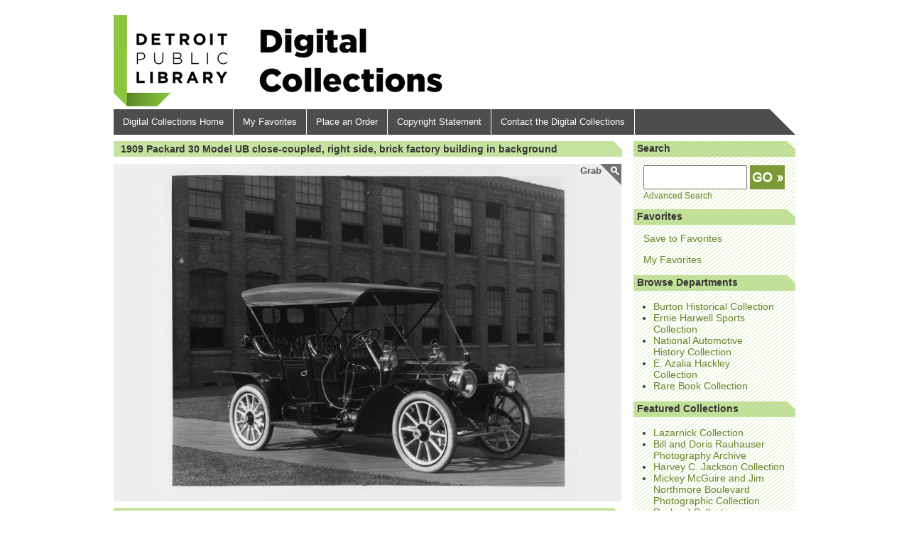

--- FILE ---
content_type: text/html; charset=utf-8
request_url: https://digitalcollections.detroitpubliclibrary.org/islandora/object/islandora%3A151080
body_size: 5409
content:
<!DOCTYPE html>
  <!--[if IEMobile 7]><html class="no-js ie iem7" lang="en" dir="ltr"><![endif]-->
  <!--[if lte IE 6]><html class="no-js ie lt-ie9 lt-ie8 lt-ie7" lang="en" dir="ltr"><![endif]-->
  <!--[if (IE 7)&(!IEMobile)]><html class="no-js ie lt-ie9 lt-ie8" lang="en" dir="ltr"><![endif]-->
  <!--[if IE 8]><html class="no-js ie lt-ie9" lang="en" dir="ltr"><![endif]-->
  <!--[if (gte IE 9)|(gt IEMobile 7)]><html class="no-js ie" lang="en" dir="ltr" prefix="content: http://purl.org/rss/1.0/modules/content/ dc: http://purl.org/dc/terms/ foaf: http://xmlns.com/foaf/0.1/ og: http://ogp.me/ns# rdfs: http://www.w3.org/2000/01/rdf-schema# sioc: http://rdfs.org/sioc/ns# sioct: http://rdfs.org/sioc/types# skos: http://www.w3.org/2004/02/skos/core# xsd: http://www.w3.org/2001/XMLSchema#"><![endif]-->
  <!--[if !IE]><!--><html class="no-js" lang="en" dir="ltr" prefix="content: http://purl.org/rss/1.0/modules/content/ dc: http://purl.org/dc/terms/ foaf: http://xmlns.com/foaf/0.1/ og: http://ogp.me/ns# rdfs: http://www.w3.org/2000/01/rdf-schema# sioc: http://rdfs.org/sioc/ns# sioct: http://rdfs.org/sioc/types# skos: http://www.w3.org/2004/02/skos/core# xsd: http://www.w3.org/2001/XMLSchema#"><!--<![endif]-->
<head>
  <meta charset="utf-8" />
<link rel="apple-touch-icon-precomposed" href="https://digitalcollections.detroitpubliclibrary.org/sites/all/themes/omega/omega/apple-touch-icon-precomposed-144x144.png" sizes="144x144" />
<link rel="apple-touch-icon-precomposed" href="https://digitalcollections.detroitpubliclibrary.org/sites/all/themes/omega/omega/apple-touch-icon-precomposed.png" />
<link rel="apple-touch-icon-precomposed" href="https://digitalcollections.detroitpubliclibrary.org/sites/all/themes/omega/omega/apple-touch-icon-precomposed-114x114.png" sizes="114x114" />
<link rel="apple-touch-icon-precomposed" href="https://digitalcollections.detroitpubliclibrary.org/sites/all/themes/omega/omega/apple-touch-icon-precomposed-72x72.png" sizes="72x72" />
<meta http-equiv="cleartype" content="on" />
<meta name="MobileOptimized" content="width" />
<meta name="Generator" content="Drupal 7 (http://drupal.org)" />
<link rel="shortcut icon" href="https://digitalcollections.detroitpubliclibrary.org/sites/all/themes/dpl_omega/favicon.ico" type="image/vnd.microsoft.icon" />
<link rel="profile" href="http://www.w3.org/1999/xhtml/vocab" />
<meta name="HandheldFriendly" content="true" />
<meta name="viewport" content="width=device-width" />
  <title>1909 Packard 30 Model UB close-coupled, right side, brick factory building in background | DPL DAMS</title>
  <link type="text/css" rel="stylesheet" href="https://digitalcollections.detroitpubliclibrary.org/sites/default/files/css/css_pm_nv_ks59wjqPmQmkZh_tf431rQky5j81OkNMLiP98.css" media="all" />
<link type="text/css" rel="stylesheet" href="https://digitalcollections.detroitpubliclibrary.org/sites/default/files/css/css__RaGfUzQI63CDXtiLwCRlcdYfg3rUiqKhC_akbhPc7g.css" media="all" />
<link type="text/css" rel="stylesheet" href="https://digitalcollections.detroitpubliclibrary.org/sites/default/files/css/css_U3gEAHynseSAs4xqyDaWTz69oVxG3pRRFqy8_3BD5C4.css" media="all" />

<!--[if lte IE 8]>
<link type="text/css" rel="stylesheet" href="https://digitalcollections.detroitpubliclibrary.org/sites/default/files/css/css_XLafzs85dMHZ1_AB_GL_q99E5RNhqYY3YpkhdzjPaxE.css" media="all" />
<![endif]-->
<link type="text/css" rel="stylesheet" href="https://digitalcollections.detroitpubliclibrary.org/sites/default/files/css/css_qrtgq3emEBFRWM8KXDIVwd4swIO_cZB70giuSt21T8Y.css" media="all" />

<!--[if lte IE 8]>
<link type="text/css" rel="stylesheet" href="https://digitalcollections.detroitpubliclibrary.org/sites/default/files/css/css_47DEQpj8HBSa-_TImW-5JCeuQeRkm5NMpJWZG3hSuFU.css" media="all" />
<![endif]-->
  <script src="https://digitalcollections.detroitpubliclibrary.org/sites/default/files/js/js_6DQs8KEe_-iFp_LRuwf9H6Bkm9v9NRbBOVS5rj2_tmA.js"></script>

<!--[if (gte IE 6)&(lte IE 8)]>
<script src="https://digitalcollections.detroitpubliclibrary.org/sites/default/files/js/js_XC8dNx_jPgRtqQQIyfljU-ISp6itWLN3-BrCnd-o0Ks.js"></script>
<![endif]-->
<script src="https://digitalcollections.detroitpubliclibrary.org/sites/default/files/js/js_bajInkBULbQLJLyuaemJoYJMAmBl04dHkl-DgGyCWCk.js"></script>
<script>var switchTo5x = true;</script>
<script src="https://ws.sharethis.com/button/buttons.js"></script>
<script>if (stLight !== undefined) { stLight.options({"publisher":"dr-a005f14c-9e96-9f51-b3ca-324ca4c4eb62","version":"5x"}); }</script>
<script src="https://digitalcollections.detroitpubliclibrary.org/sites/default/files/js/js_gPqjYq7fqdMzw8-29XWQIVoDSWTmZCGy9OqaHppNxuQ.js"></script>
<script>(function(i,s,o,g,r,a,m){i["GoogleAnalyticsObject"]=r;i[r]=i[r]||function(){(i[r].q=i[r].q||[]).push(arguments)},i[r].l=1*new Date();a=s.createElement(o),m=s.getElementsByTagName(o)[0];a.async=1;a.src=g;m.parentNode.insertBefore(a,m)})(window,document,"script","//www.google-analytics.com/analytics.js","ga");ga("create", "UA-55355807-1", {"cookieDomain":"auto"});ga("send", "pageview");</script>
<script src="https://digitalcollections.detroitpubliclibrary.org/sites/default/files/js/js_bbrQDw7KdgL6urNBAIUuD0efbzleQr8gl6HNZCfZqM0.js"></script>
<script>jQuery.extend(Drupal.settings, {"basePath":"\/","pathPrefix":"","flag":{"anonymous":true,"templates":{"favorites_30006":"\u003Cspan class=\u0022flag-wrapper flag-favorites flag-favorites-30006\u0022\u003E\n      \u003Ca href=\u0022\/flag\/unflag\/favorites\/30006?destination=islandora\/object\/islandora%3A151080\u0026amp;token=a8a4b1e13e97d66ee3dd5b1cf54eaba0\u0022 title=\u0022\u0022 class=\u0022flag unflag-action flag-link-toggle\u0022 rel=\u0022nofollow\u0022\u003ERemove from Favorites\u003C\/a\u003E\u003Cspan class=\u0022flag-throbber\u0022\u003E\u0026nbsp;\u003C\/span\u003E\n    \u003C\/span\u003E\n"}},"googleanalytics":{"trackOutbound":1,"trackMailto":1,"trackDownload":1,"trackDownloadExtensions":"7z|aac|arc|arj|asf|asx|avi|bin|csv|doc(x|m)?|dot(x|m)?|exe|flv|gif|gz|gzip|hqx|jar|jpe?g|js|mp(2|3|4|e?g)|mov(ie)?|msi|msp|pdf|phps|png|ppt(x|m)?|pot(x|m)?|pps(x|m)?|ppam|sld(x|m)?|thmx|qtm?|ra(m|r)?|sea|sit|tar|tgz|torrent|txt|wav|wma|wmv|wpd|xls(x|m|b)?|xlt(x|m)|xlam|xml|z|zip"},"urlIsAjaxTrusted":{"\/islandora\/object\/islandora%3A151080":true}});</script>
</head>
<body class="html not-front not-logged-in page-islandora page-islandora-object page-islandora-object-islandora151080 section-islandora">
  <a href="#main-content" class="element-invisible element-focusable">Skip to main content</a>
    <div class="l-page">
  <header class="l-header" role="banner">
    <div class="l-branding">
              <a href="http://www.detroitpubliclibrary.org/" title="Detroit Public Library Home" class="dpl-logo"><img src="https://digitalcollections.detroitpubliclibrary.org/sites/all/themes/dpl_omega/logo.png" alt="Home" /></a>
      
      <a href="/" title="Home" rel="home" class="site-logo"><img class="secondary-logo" src="/sites/all/themes/dpl_omega/images/logo-digicoll.png" alt="Digital Collections logo" /></a>

      
          </div>

      <div class="l-region l-region--header">
    <div id="block-block-2" class="block block--block social-media-links block--block-2">
        <div class="block__content">
    <!-- p><a class="twitter-head" href="http://www.facebook.com/#!/detroitpubliclibrary?ref=search&amp;sid=mtY9_EUFywwPNY43gxsF8Q.1810432075..1" target="_blank"><img alt="facebook" src="http://www.detroitpubliclibrary.org/sites/all/themes/dplbt/images/facebook.gif" /></a> <a class="facebook-head" href="http://twitter.com/detroitlibrary" target="_blank"><img alt="twitter" src="http://www.detroitpubliclibrary.org/sites/all/themes/dplbt/images/twitter.gif" /></a> <a class="googleplus-head" href="https://plus.google.com/109694435248642363849#109694435248642363849/posts" target="_blank"><img alt="google plus" src="http://www.detroitpubliclibrary.org/sites/all/themes/dplbt/images/icons/googleplus.jpg" /></a> <a class="overdrive-head" href="http://detroitpubliclibrary.lib.overdrive.com/B9CE8D8E-3C4E-44C4-9845-B950765EC88E/10/999/en/Default.htm" target="_blank"><img alt="overdrive" src="http://www.detroitpubliclibrary.org/sites/all/themes/dplbt/images/icons/overdrive.jpg" /></a> <a class="everyblock-head" href="http://www.youtube.com/user/detroitpubliclibrary?feature=creators_cornier-%2F%2Fs.ytimg.com%2Fyt%2Fimg%2Fcreators_corner%2FYouTube%2Fyoutube_32x32.png" target="_blank"><img alt="Subscribe to me on YouTube" src="//s.ytimg.com/yt/img/creators_corner/YouTube/youtube_32x32.png" style="height:20px; width:19px" /></a></p -->  </div>
</div>
  </div>
      <div class="l-region l-region--navigation">
    <nav id="block-system-main-menu" role="navigation" class="block block--system block--menu block--system-main-menu">
      
  <ul class="menu"><li class="first leaf"><a href="/" title="">Digital Collections Home</a></li>
<li class="leaf"><a href="/favorites">My Favorites</a></li>
<li class="leaf"><a href="/order">Place an Order</a></li>
<li class="leaf"><a href="/copyright-statement">Copyright Statement</a></li>
<li class="last leaf"><a href="/contact">Contact the Digital Collections</a></li>
</ul></nav>
  </div>
  </header>

  <div class="l-main">
    <div class="l-content" role="main">
            <a id="main-content"></a>
                    <h1>1909 Packard 30 Model UB close-coupled, right side, brick factory building in background</h1>
                                          <div class="chillco-islandora-large-image-object islandora">
  <div class="chillco-islandora-large-image-content-wrapper clearfix">
                <div class="chillco-islandora-large-image-content">
        <div class='islandora-jquery-zoom'><span>Grab</span><img typeof="foaf:Image" src="/islandora/object/islandora%3A151080/datastream/IMAGE/view" alt="" title="1909 Packard 30 Model UB close-coupled, right side, brick factory building in background" /></div>      </div>
      </div>
  <div class="islandora-large-image-metadata">
    <div class="islandora-inline-metadata islandora-large-image-fields">
                <div class="islandora-metadata-description-title">Description</div>
  <div class="islandora-metadata-description-value"><p>Packard Co. file photograph of a 1909 Packard 30 Model UB, brick factory building in background, top up. Inscribed on photo back: "4-cylinder, 30-horsepower, 123.5-inch wheelbase, close-coupled, fitted with folding cape top, bucket type rear seats, three-quarter front view, right side, top closed, photographed at Packard Works, East Grand Blvd., Detroit, Mich."</p>
</div>

<div class="islandora-metadata-details-title">Details</div>
<dl>
        <dt class="islandora-field-label">Creator:</dt>
          <dd class="islandora-field-value"><a href="/islandora/search?f%5B0%5D=mods_name_namePart_ms%3A%22Packard%20Motor%20Car%20Company%22">Packard Motor Car Company</a></dd>
      
      <dt class="islandora-field-label">Resource ID:</dt>
    <dd class="islandora-field-value">EB01c306</dd>
  
  
        <dt class="islandora-field-label">Subject:</dt>
          <dd class="islandora-field-value"><a href="/islandora/search?f%5B0%5D=mods_subject_topic_ms%3A%22Packard%20automobile%22">Packard automobile</a></dd>
          <dd class="islandora-field-value"><a href="/islandora/search?f%5B0%5D=mods_subject_topic_ms%3A%22Photographic%20prints%22">Photographic prints</a></dd>
      
    
  
      <dt class="islandora-field-label">Date:</dt>
    <dd class="islandora-field-value">1909</dd>
  
      <dt class="islandora-field-label">Format:</dt>
    <dd class="islandora-field-value">1 photographic print ; 8 x 10 in.</dd>
  
      <dt class="islandora-field-label">Department:</dt>
    <dd class="islandora-field-value"><a href="/islandora/search?f%5B0%5D=mods_location_physicalLocation_ms%3A%22National%20Automotive%20History%20Collection%22">National Automotive History Collection</a></dd>
  
        <dt class="islandora-field-label">Collection:</dt>
          <dd class="islandora-field-value"><a href="/islandora/search?f%5B0%5D=mods_relatedItem_host_titleInfo_title_ms%3A%22Packard%20Collection%22">Packard Collection</a></dd>
      
  
    
    
  
      <dt class="islandora-field-label">Copyright:</dt>
    <dd class="islandora-field-value">Physical rights are retained by DPL. Copyright is retained in accordance with U.S. copyright laws.</dd>
  </dl>          </div>
  </div>
</div>
          </div>

      <aside class="l-region l-region--sidebar-first">
    <div id="block-chillco-dpldams-customizations-simple-search" class="block block--chillco-dpldams-customizations block--chillco-dpldams-customizations-simple-search">
        <h2 class="block__title">Search</h2>
      <div class="block__content">
    <form class="chillco-dpldams-customizations-simple-search-form" action="/islandora/object/islandora%3A151080" method="post" id="chillco-dpldams-customizations-simple-search-form" accept-charset="UTF-8"><div><div class="form-item form-type-textfield form-item-lookfor">
 <input type="text" id="edit-lookfor" name="lookfor" value="" size="15" maxlength="128" class="form-text required" />
</div>
<input type="submit" id="edit-submit" name="op" value="Find" class="form-submit" /><input type="hidden" name="form_build_id" value="form-EiwYrqiJC-wb0nfr0EamIFrWobt8nBK_s-KfWFc_iKQ" />
<input type="hidden" name="form_id" value="chillco_dpldams_customizations_simple_search_form" />
</div></form>  </div>
</div>
<div id="block-block-8" class="block block--block advanced-search-link block--block-8">
        <div class="block__content">
    <a style="font-size: smaller" href="/advanced-search">Advanced Search</a>  </div>
</div>
<div id="block-views-favorites-block" class="block block--views block--views-favorites-block">
        <h2 class="block__title">Favorites</h2>
      <div class="block__content">
    <div class="view view-favorites view-id-favorites view-display-id-block view-dom-id-fb617fb221abb8f9bb5f9700f0b81d73">
        
  
  
      <div class="view-content">
        <div class="views-row views-row-1 views-row-odd views-row-first views-row-last">
      
  <div class="views-field views-field-ops">        <span class="field-content"><span class="flag-wrapper flag-favorites flag-favorites-30006">
      <a href="/flag/flag/favorites/30006?destination=islandora/object/islandora%3A151080&amp;token=a8a4b1e13e97d66ee3dd5b1cf54eaba0" title="" class="flag flag-action flag-link-toggle" rel="nofollow">Save to Favorites</a><span class="flag-throbber">&nbsp;</span>
    </span>
</span>  </div>  </div>
    </div>
  
  
  
  
      <div class="view-footer">
      <p><a href="/favorites">My Favorites</a></p>
    </div>
  
  
</div>  </div>
</div>
<div id="block-block-5" class="block block--block browse browse-departments block--block-5">
        <h2 class="block__title">Browse Departments</h2>
      <div class="block__content">
    <ul><li><a href="/islandora/search?f[0]=mods_location_physicalLocation_ms%3A%22Burton%20Historical%20Collection%22&amp;sort=mods_identifier_resourceID_s%20asc" rel="nofollow">Burton Historical Collection</a></li>
<li><a href="/islandora/search?f[0]=mods_location_physicalLocation_ms%3A%22Ernie%20Harwell%20Sports%20Collection%22&amp;sort=mods_identifier_resourceID_s%20asc" rel="nofollow">Ernie Harwell Sports Collection</a></li>
<li><a href="/islandora/search?f[0]=mods_location_physicalLocation_ms%3A%22National%20Automotive%20History%20Collection%22&amp;sort=mods_identifier_resourceID_s%20asc" rel="nofollow">National Automotive History Collection</a></li>
<li><a href="/islandora/search?f[0]=mods_location_physicalLocation_ms%3A%22E.%20Azalia%20Hackley%20Collection%22&amp;sort=mods_identifier_resourceID_s%20asc" rel="nofollow">E. Azalia Hackley Collection</a></li>
<li><a href="/islandora/search?f[0]=mods_location_physicalLocation_ms%3A%22Rare%20Book%20Collection%22&amp;sort=mods_identifier_resourceID_s%20asc" rel="nofollow">Rare Book Collection</a></li>
</ul>  </div>
</div>
<nav id="block-menu-menu-featured-collections" role="navigation" class="block block--menu block--menu-menu-featured-collections">
        <h2 class="block__title">Featured Collections</h2>
    
  <ul class="menu"><li class="first leaf"><a href="/islandora/search?f%5B0%5D=mods_relatedItem_host_titleInfo_title_ms%3A%22Lazarnick%20Collection%22&amp;sort=ms_resourceid_s%20asc" title="">Lazarnick Collection</a></li>
<li class="leaf"><a href="/islandora/search?f%5B0%5D=mods_relatedItem_host_titleInfo_title_ms%3A%22Bill%20and%20Doris%20Rauhauser%20Photography%20Archive%22&amp;sort=ms_resourceid_s%20asc" title="">Bill and Doris Rauhauser Photography Archive</a></li>
<li class="leaf"><a href="/islandora/search?f%5B0%5D=mods_relatedItem_host_titleInfo_title_ms%3A%22Harvey%20C.%20Jackson%20Collection%22&amp;sort=ms_resourceid_s%20asc" title="">Harvey C. Jackson Collection</a></li>
<li class="leaf"><a href="https://digitalcollections.detroitpubliclibrary.org/islandora/search?f%5B0%5D=mods_relatedItem_host_titleInfo_title_ms%3A%22Mickey%20McGuire%20and%20Jim%20Northmore%20Boulevard%20Photographic%20Collection%22&amp;sort=ms_resourceid_s%20asc" title="">Mickey McGuire and Jim Northmore Boulevard Photographic Collection</a></li>
<li class="leaf"><a href="/islandora/search?f%5B0%5D=mods_relatedItem_host_titleInfo_title_ms%3A%22Packard%20Collection%22&amp;sort=ms_resourceid_s%20asc" title="">Packard Collection</a></li>
<li class="last leaf"><a href="https://digitalcollections.detroitpubliclibrary.org/islandora/search?f%5B0%5D=mods_relatedItem_host_titleInfo_title_ms%3A%22Steven%20W.%20Donahue%20Collection%22&amp;sort=ms_resourceid_s%20asc" title="">Steven W. Donahue Collection</a></li>
</ul></nav>
<div id="block-sharethis-sharethis-block" class="block block--sharethis block--sharethis-sharethis-block">
        <h2 class="block__title">Share</h2>
      <div class="block__content">
    <div class="sharethis-wrapper"><span st_url="https://digitalcollections.detroitpubliclibrary.org/islandora/object/islandora%3A151080" st_title="1909 Packard 30 Model UB close-coupled, right side, brick factory building in background" class="st_facebook"></span>
<span st_url="https://digitalcollections.detroitpubliclibrary.org/islandora/object/islandora%3A151080" st_title="1909 Packard 30 Model UB close-coupled, right side, brick factory building in background" class="st_googleplus"></span>
<span st_url="https://digitalcollections.detroitpubliclibrary.org/islandora/object/islandora%3A151080" st_title="1909 Packard 30 Model UB close-coupled, right side, brick factory building in background" class="st_twitter"></span>
</div>  </div>
</div>
  </aside>
  </div>

  <footer class="l-footer" role="contentinfo">
      <div class="l-region l-region--footer">
    <nav id="block-menu-menu-footer" role="navigation" class="block block--menu block--menu-menu-footer">
      
  <ul class="menu"><li class="first leaf"><a href="https://detroitpubliclibrary.org/" title="">DPL Home</a></li>
<li class="last leaf"><a href="https://detroitpubliclibrary.org/research#special-collections" title="Special Collections">Special Collections</a></li>
</ul></nav>
<nav id="block-menu-menu-legal" role="navigation" class="block block--menu block--menu-menu-legal">
      
  <ul class="menu"><li class="first leaf"><a href="http://detroitpubliclibrary.org/legal" title="">Legal Notices</a></li>
<li class="leaf"><a href="http://detroitpubliclibrary.org/privacy" title="">Privacy Policy</a></li>
<li class="last leaf"><span title="" class="nolink">Copyright © Detroit Public Library. All Rights Reserved.</span></li>
</ul></nav>
  </div>
  </footer>
</div>
  <script src="https://digitalcollections.detroitpubliclibrary.org/sites/default/files/js_injector/js_injector_1.js?t77xvt"></script>
</body>
</html>
